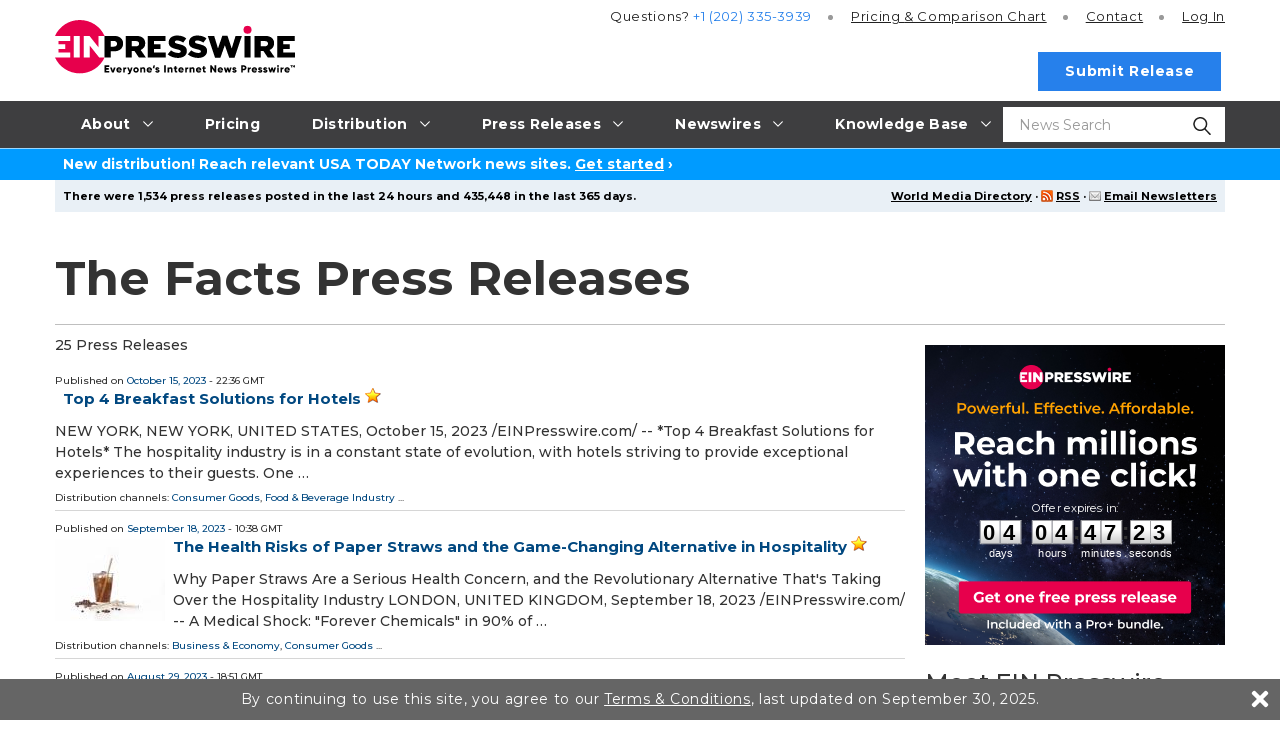

--- FILE ---
content_type: image/svg+xml
request_url: https://www.einpresswire.com/images/2019/logo.svg
body_size: 1375
content:
<svg xmlns="http://www.w3.org/2000/svg" viewBox="0 0 292 66"><style>.st5{fill:#e7004c}</style><path d="M76.7-229.6H62v-14.7a1.5 1.5 0 1 0-3 0v14.7H44.3a1.5 1.5 0 1 0 0 3H59v14.7a1.5 1.5 0 1 0 3 0v-14.7h14.8a1.5 1.5 0 1 0 0-3zm88.9 10.4c-2.7-2.3-4-3-4.4-3.1-1-.5-3-1-4.3.4-1.4 1.4-2.1 1.6-3.6.2l-.3-.2c-2-1.8-5.8-5.2-6.7-8.2-.8-2.4.4-3.6 1.4-4.6l.3-.3.2-.3c1.1-1.2 2.2-2.8 0-6-1.9-2.9-3.5-4-3.7-4-1-.5-2.7-1-3.8.3l-.3.3c-1.2 1.2-4.1 4-3.2 10.9 1 7.3 4.2 11.7 7.6 15.3l.4.3c3.2 3.5 6 6.5 12.4 7.3l4 .3c1.8 0 3.3-.3 4.3-1.3a5 5 0 0 0 1.7-3.7 5 5 0 0 0-2-3.6zm-1.5 5.5c-1 1-4.2.6-6.2.3-5.5-.7-7.9-3.3-11-6.5l-.3-.4a23 23 0 0 1-7-13.9c-.7-5.6 1.5-7.7 2.6-8.7l.3-.4h.1l.7.1a13 13 0 0 1 2.9 3.3c1.2 1.8.9 2.1.1 2.9l-.5.5c-1 1.1-3.1 3.4-2 7.2 1.2 3.6 5.2 7.1 7.6 9.3l.2.2c3.2 2.8 5.5 1.2 7-.3.5-.5 1.5 0 1.5 0h.1s1.1.5 3.8 2.8c.7.6 1 1.2 1 1.7.1.8-.4 1.5-.9 2z"/><path d="M181-223a13.8 13.8 0 1 0-2.2 2l9.7 10c.3.4.7.5 1.1.5a1.5 1.5 0 0 0 1.1-2.5l-9.6-10zm-21.2-9a10.8 10.8 0 1 1 21.6 0 10.8 10.8 0 0 1-21.6 0zM248.3-219.6c-2.2-1.2-7.4-3.8-8.9-4.8-.5-.4-.3-1.6-.2-2.5v-.4l.3-.3c2.3-2 3.4-3.5 3.2-10.4-.2-5.5-3.3-8.5-9-8.6h-.1c-4.2 0-7.3 2-8.4 5.6-1.5 4.6-1.5 10.8 2.2 13.5.3 1.6-.1 2.6-.4 3-.6.4-3 1.8-9 3.6-5.5 1.7-5.7 6.4-5 8.6a1.2 1.2 0 0 0 1.5.8c.6-.1 1-.8.8-1.5-.1-.4-1-4.1 3.5-5.5A32.2 32.2 0 0 0 229-223s1.6-2.2.6-5.6c0-.3-.2-.5-.5-.7-2.8-1.8-3-6.9-1.6-11 1-3.3 4.1-3.8 6-3.8h.2c4.3 0 6.4 2 6.5 6.2.2 6-.7 7-2.4 8.5l-.6.6c-.2.2-.3.5-.4.9v.7c-.2 1.5-.5 3.7 1.2 4.8 1.8 1.2 7.4 4 9.2 5 2.4 1.2 2.6 2.2 2.6 4.7 0 .7.5 1.2 1.2 1.3.7 0 1.3-.6 1.3-1.3 0-2.8-.3-5-4-7zM60.5 19.7H72c6.7 0 11 3.4 11 9.3 0 6.4-4.8 9.7-11.4 9.7H68v7.7h-7.4V19.7zm11 13.2c2.6 0 4.2-1.4 4.2-3.5 0-2.3-1.6-3.5-4.3-3.5H68v7h3.6zm14.7-13.2H99c4 0 6.9 1 8.7 2.8a8.4 8.4 0 0 1 2.3 6.2v.1c0 4.1-2.1 6.8-5.5 8.3l6.4 9.3h-8.5L97 38.3h-3.3v8h-7.4V19.8zm12.4 12.8c2.4 0 4-1.2 4-3.2 0-2.2-1.6-3.3-4-3.3h-5v6.5h5zm14.5-12.8h21.5v6.2h-14.1V30h8v5.8h-8v4.3h14.3v6.3h-21.7V19.7zm157.1 0h21.5v6.2h-14.2V30h8.1v5.8h-8v4.3h14.3v6.3h-21.7V19.7zm-133 22.7l4.1-5c2.7 2.2 5.6 3.3 8.7 3.3 2 0 3-.7 3-1.8v-.1c0-1.2-.8-1.7-4.5-2.6-5.7-1.3-10-3-10-8.4 0-5 3.9-8.6 10.3-8.6 4.5 0 8 1.2 11 3.5L156 28a13 13 0 0 0-7.5-2.6c-1.8 0-2.7.7-2.7 1.7 0 1.3 1 1.8 4.7 2.6 6 1.4 10 3.4 10 8.4 0 5.5-4.4 8.7-10.9 8.7-4.7 0-9.2-1.4-12.5-4.4zm24.5 0l4.1-5c2.7 2.2 5.6 3.3 8.7 3.3 2 0 3-.7 3-1.8v-.1c0-1.2-.8-1.7-4.5-2.6-5.7-1.3-10-3-10-8.4 0-5 3.9-8.6 10.3-8.6 4.5 0 8 1.2 11 3.5l-3.7 5.3a13 13 0 0 0-7.5-2.6c-1.8 0-2.7.7-2.7 1.7 0 1.3 1 1.8 4.7 2.6 6 1.4 9.9 3.4 9.9 8.4 0 5.5-4.3 8.7-10.8 8.7-4.7 0-9.2-1.4-12.5-4.4zm24.2-22.7h7.8l4.7 15.4 5.1-15.5h6.4L215 35l4.7-15.4h7.7l-9 26.9H212l-5.4-15.4-5.3 15.4h-6.5l-9-27zm44.6 0h7.4v26.7h-7.4V19.7zm12.3 0h12.6c4.1 0 7 1 8.7 2.8a8.4 8.4 0 0 1 2.4 6.2v.1c0 4.1-2.2 6.8-5.5 8.3l6.4 9.3h-8.5l-5.4-8.1h-3.3v8h-7.4V19.8zm12.3 12.8c2.5 0 4-1.2 4-3.2 0-2.2-1.6-3.3-4-3.3h-4.9v6.5h5z"/><circle cx="234.2" cy="12.1" r="4.9" class="st5"/><path d="M60.5 46.4H54L42.6 31.7v14.7h-7.3V19.7h6.9l11 14v-14h7.3a33 33 0 0 0-60.2 0h18.5v6.2H4.6V30h8v5.8h-8v4.3H19v6.3H.4a32.9 32.9 0 0 0 60.1 0zm-30.1 0H23V19.7h7.4v26.7z" class="st5"/></svg>